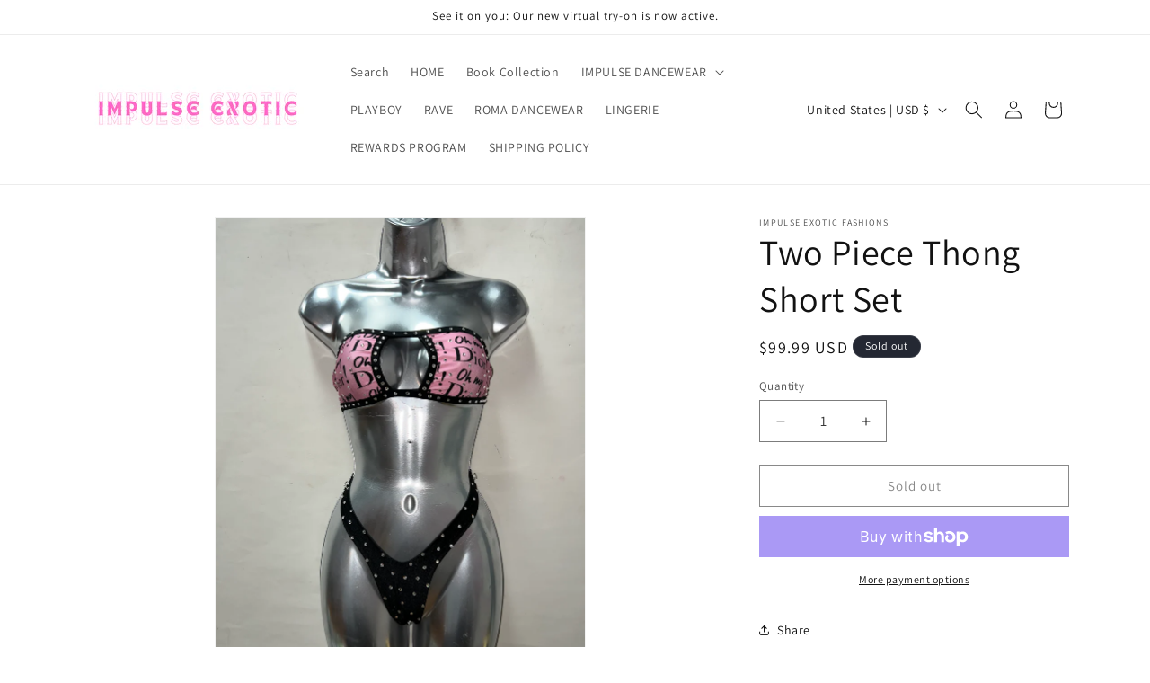

--- FILE ---
content_type: text/javascript
request_url: https://cdn.shopify.com/extensions/019bc950-852f-7d1c-81e5-86e0e0b6fdfe/lookify-vto-1-77/assets/vto-viewer.js
body_size: 892
content:
/**
 * Virtual Try-On Extension JavaScript
 * Handles modal interactions and iframe loading via app proxy
 */

(function () {
  "use strict";

  class VirtualTryOn {
    constructor(blockId) {
      this.blockId = blockId;
      this.container = document.getElementById(`vto-container-${blockId}`);
      if (!this.container) return;

      // Logged-in customer: setup VTO modal
      this.trigger = document.getElementById(`vto-trigger-${blockId}`);
      this.modal = document.getElementById(`vto-modal-${blockId}`);
      this.closeBtn = document.getElementById(`vto-close-${blockId}`);
      this.iframe = document.getElementById(`vto-iframe-${blockId}`);
      this.productDataEl = document.getElementById(`vto-product-data-${blockId}`);

      if (!this.trigger || !this.modal || !this.closeBtn || !this.iframe || !this.productDataEl) {
        return;
      }

      this.productData = JSON.parse(this.productDataEl.textContent);
      this.customerId = this.trigger.dataset.customerId || null;
      this.customerEmail = this.trigger.dataset.customerEmail || null;
      this.hoverColor = this.trigger.dataset.hoverColor || null;

      this.init();
    }

    init() {
      // Add event listeners
      this.trigger.addEventListener("click", (e) => {
        e.preventDefault();
        this.open();
      });

      this.closeBtn.addEventListener("click", () => this.close());

      // Close on overlay click
      const overlay = this.modal.querySelector(".vto-modal-overlay");
      if (overlay) {
        overlay.addEventListener("click", (e) => {
          if (e.target === overlay) {
            this.close();
          }
        });
      }

      // Close on Escape key
      document.addEventListener("keydown", (e) => {
        if (e.key === "Escape" && this.modal.classList.contains("active")) {
          this.close();
        }
      });

      // Apply hover color for links
      if (this.hoverColor && this.trigger.classList.contains("vto-link")) {
        const originalColor = this.trigger.style.color;
        this.trigger.addEventListener("mouseenter", () => {
          this.trigger.style.color = this.hoverColor;
        });
        this.trigger.addEventListener("mouseleave", () => {
          this.trigger.style.color = originalColor;
        });
      }
    }

    async open() {
      if (!this.productData.productImage) {
        console.error("VTO: No product image available");
        return;
      }

      try {
        // Build API URL via app proxy
        // The app proxy is configured in shopify.app.toml:
        // prefix = "apps", subpath = "proxy", url = "/api/vto"
        // So storefront URL /apps/lookify/* maps to backend /api/vto/*
        const apiUrl = new URL(`/apps/lookify/lookify-iframe-content`, window.location.origin);
        apiUrl.searchParams.set("productImage", this.productData.productImage);
        apiUrl.searchParams.set("productId", this.productData.productId);
        apiUrl.searchParams.set("productTitle", this.productData.productTitle);
        apiUrl.searchParams.set("productHandle", this.productData.productHandle);
        apiUrl.searchParams.set("productVendor", this.productData.productVendor || "");

        if (this.customerId) {
          apiUrl.searchParams.set("customerId", this.customerId);
        }

        if (this.customerEmail) {
          apiUrl.searchParams.set("customerEmail", this.customerEmail);
        }

        // Detect Safari for enhanced compatibility
        const userAgent = navigator.userAgent.toLowerCase();
        const isSafari =
          userAgent.includes("safari") &&
          !userAgent.includes("chrome") &&
          !userAgent.includes("chromium") &&
          !userAgent.includes("edge");

        if (isSafari) {
          apiUrl.searchParams.set("safari", "true");
        }

        // Fetch iframe content from backend
        const response = await fetch(apiUrl.toString(), {
          method: "GET",
          headers: {
            Accept: "text/html",
            "X-Requested-With": "XMLHttpRequest",
          },
          credentials: "same-origin", // Include cookies for app proxy auth
        });

        if (!response.ok) {
          throw new Error(`Failed to load virtual try-on: ${response.status}`);
        }

        const iframeContent = await response.text();

        // Load content into iframe using srcdoc
        this.iframe.src = "";
        this.iframe.srcdoc = iframeContent;

        // Show modal
        this.modal.classList.add("active");

        // Prevent body scroll
        document.body.style.overflow = "hidden";

        // Track analytics if available
        if (typeof gtag !== "undefined") {
          gtag("event", "virtual_tryon_opened", {
            product_id: this.productData.productId,
            product_title: this.productData.productTitle,
            customer_id: this.customerId,
            browser_safari: isSafari,
          });
        }
      } catch (error) {
        console.error("VTO Error:", error);
        alert("Failed to load virtual try-on. Please try again.");
      }
    }

    close() {
      this.modal.classList.remove("active");

      // Clear iframe content
      this.iframe.src = "";
      this.iframe.srcdoc = "";

      // Restore body scroll
      document.body.style.overflow = "";

      // Track analytics if available
      if (typeof gtag !== "undefined") {
        gtag("event", "virtual_tryon_closed");
      }
    }
  }

  // Initialize all VTO blocks on the page
  function initVirtualTryOn() {
    const containers = document.querySelectorAll('[id^="vto-container-"]');
    containers.forEach((container) => {
      const blockId = container.dataset.blockId;
      if (blockId) {
        new VirtualTryOn(blockId);
      }
    });
  }

  // Initialize on DOM ready
  if (document.readyState === "loading") {
    document.addEventListener("DOMContentLoaded", initVirtualTryOn);
  } else {
    initVirtualTryOn();
  }

  // Re-initialize on Shopify section load (for theme editor)
  document.addEventListener("shopify:section:load", initVirtualTryOn);
})();
